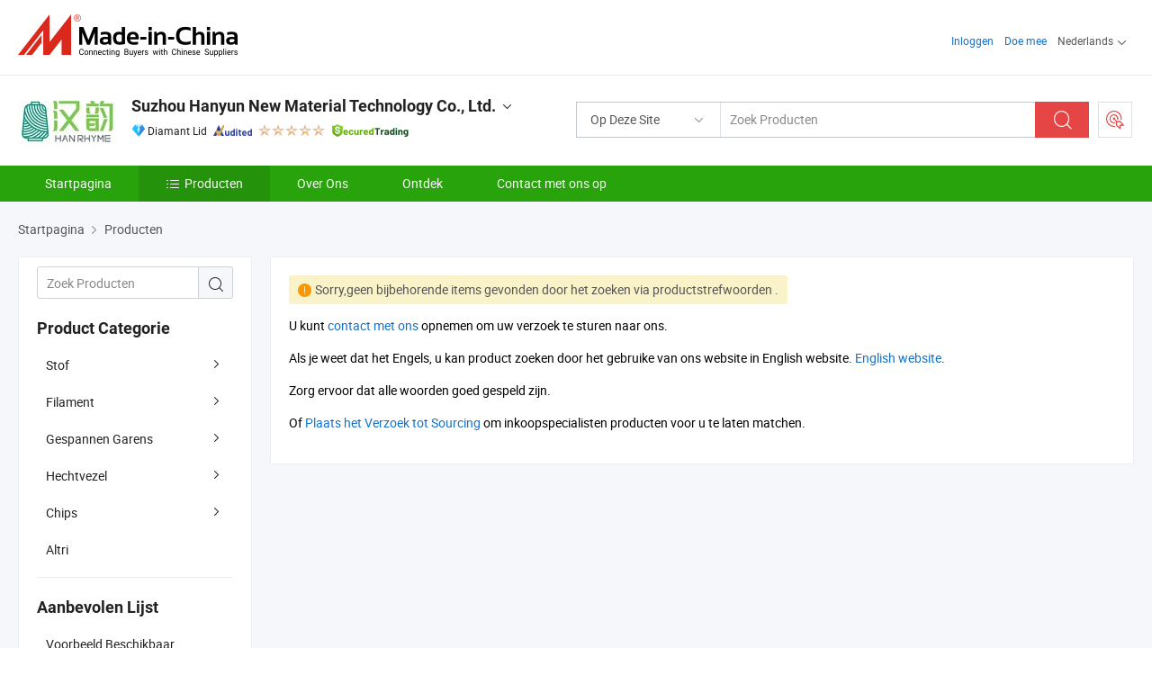

--- FILE ---
content_type: text/html;charset=UTF-8
request_url: https://nl.made-in-china.com/co_hanyunyarn/product-group/nylon-monofilament-yarn_uhinnsoiiy_1.html
body_size: 14625
content:
<!DOCTYPE html>
<html lang="nl">
<head>
            <title>Stof, Filament producten van Chinese fabrikanten - Suzhou Hanyun New Material Technology Co., Ltd. - pagina 1.</title>
        <meta content="text/html; charset=utf-8" http-equiv="Content-Type"/>
    <link rel="dns-prefetch" href="//www.micstatic.com">
    <link rel="dns-prefetch" href="//image.made-in-china.com">
    <link rel="preconnect" href="//www.micstatic.com">
    <link rel="preconnect" href="//image.made-in-china.com">
    <link rel="dns-prefetch" href="//www.made-in-china.com">
    <link rel="preconnect" href="//www.made-in-china.com">
    <link rel="dns-prefetch" href="//pylon.micstatic.com">
    <link rel="dns-prefetch" href="//expo.made-in-china.com">
    <link rel="dns-prefetch" href="//world.made-in-china.com">
    <link rel="dns-prefetch" href="//pic.made-in-china.com">
    <link rel="dns-prefetch" href="//fa.made-in-china.com">
    <meta name="viewport" content="initial-scale=1.0,user-scalable=no,maximum-scale=1,width=device-width">
    <meta name="format-detection" content="telephone=no">
            <meta name="Keywords" content="Suzhou Hanyun New Material Technology Co., Ltd., Stof, Filament, Gespannen Garens"/>
            <meta name="Description"
              content="China Stof, Filament, Gespannen Garens, aangeboden door Chinese fabrikant &amp; leverancier -Suzhou Hanyun New Material Technology Co., Ltd., page1"/>
            <meta http-equiv="X-UA-Compatible" content="IE=Edge, chrome=1"/>
    <meta name="renderer" content="webkit"/>
    <link type="text/css" rel="stylesheet" href="https://www.micstatic.com/athena/2017/css/global/global_8c4df53f.css" />
    <link rel="stylesheet" type="text/css" href="https://www.micstatic.com/athena/2017/css/pages/product/prodList_7fe51bfe.css" media="all"/>
    <link rel="stylesheet" type="text/css" href="https://www.micstatic.com/athena/2017/css/pages/product/prodList-mlan_6eb22767.css" media="all"/>
<!-- Polyfill Code Begin --><script chaset="utf-8" type="text/javascript" src="https://www.micstatic.com/polyfill/polyfill-simplify_eb12d58d.js"></script><!-- Polyfill Code End --></head>
    <body class="theme-07 J-ATF" probe-clarity="false" >
        <div style="position:absolute;top:0;left:0;width:1px;height:1px;overflow:hidden">
        </div>
        <input type="hidden" name="user_behavior_trace_id" id="user_behavior_trace_id" value="1jfcde0ad703j"/>
        <input type="hidden" value="productList">
        <input type="hidden" id="loginUserName" value="hanyunyarn"/>
        <input type="hidden" id="J-is-showroom" value="1"> 
<div class="pad-header-mark J-header-mark"></div>
<div class="m-header m-search-gray pad-header">
    <div class="grid">
        <div class="m-header-row">
            <div class="m-logo-wrap">
    <a href="//nl.made-in-china.com/" title='Gemaakt in China' class="m-logo"></a>
</div>
            <div class="m-header-menu pad-header-menu J-menu-wrap">
                <div class="pad-header-menu-top J-menu-close">
                    <i class="ob-icon icon-delete"></i>Menu
                </div>
<input type="hidden" class="J-top-userType" value="">
<div class="fl pad-header-menu-item pad-header-loginInfo J-top-loginInfo J-tab-trigger">
    <div class="pad-header-unlogin J-top-unlogin">
        <div class="m-header-menu-item">
            <a fun-login rel="nofollow" href="//login.made-in-china.com/sign-in/?switchLan=0" ads-data="t:51,c:1,a:2" class="m-header-menu-title link-blue pad-header-sign-btn J-top-signIn ">Inloggen</a>
        </div>
                <div class="m-header-menu-item">
            <a fun-join rel="nofollow" href="//login.made-in-china.com/join/?sourceType=mlan_nl" ads-data="t:51,c:1,a:1" class="m-header-menu-title link-blue pad-header-join-btn">Doe mee</a>
        </div>
    </div>
    <div class="m-header-menu-item m-header-select pad-header-logged J-top-logged" style="display:none">
        <a rel="nofollow" href="//membercenter.made-in-china.com/member/main/" class="m-header-menu-title m-header-select-title link-blue pad-hide"><span class="J-top-username "></span> <em class="num J-messageTotal"></em></a>
        <span class="m-header-menu-title m-header-select-title pc-hide pad-show pad-acount-txt"> My Account<i class="ob-icon icon-down"></i><em class="num J-messageTotal"></em></span>
        <ul class="m-header-option-list J-userFeature ">
            <li class="m-header-option m-header-option-with-num pc-hide pad-show pad-acount-link">
                <a rel="nofollow" href="//membercenter.made-in-china.com/member/main/" class="link-blue"><span class="J-top-username "></span></a>
            </li>
            <li class="m-header-option-gap pc-hide pad-show"></li>
            <li class="m-header-option m-header-option-with-num J-top-inquiry">
                <a rel="nofollow" href="//membercenter.made-in-china.com/message/index.html#inbox" ads-data="st:101" data-unRead="//membercenter.made-in-china.com/message/index.html#inbox..filterType=1"> New Message(s) <em class="num J-num">0</em></a>
            </li>
            <li class="m-header-option m-header-option-with-num J-supplier J-top-rfq" style="display:none">
                <a rel="nofollow" href="//membercenter.made-in-china.com/quotationmanage.do?xcase=receivedRfq"> Unquoted Sourcing Request(s) <em class="num J-num">0</em></a>
            </li>
            <li class="m-header-option m-header-option-with-num J-buyer J-top-rfq" style="display:none">
                <a rel="nofollow" href="//purchase.made-in-china.com/rfq/quotationCompare" ads-data="st:99" data-unRead="//purchase.made-in-china.com/rfq/quotationCompare?buyerReadFlag=0"> New Quote(s) of Sourcing Request <em class="num J-num">0</em></a>
            </li>
                            <li class="m-header-option J-supplier" style="display:none">
                    <a rel="nofollow" href="//membercenter.made-in-china.com/product.do?xcase=list"> Manage Products </a>
                </li>
                <li class="m-header-option J-supplier J-top-editor" style="display:none">
                    <a rel="nofollow" href="//editor.made-in-china.com/"> Edit My Showroom </a>
                </li>
                        <li class="m-header-option-gap"></li>
            <li class="m-header-option">
                <a fun-exit rel="nofollow" href="https://login.made-in-china.com/logon.do?xcase=doLogout" class="J-top-signOut"> Sign Out </a>
            </li>
        </ul>
    </div>
</div>
<script>
        var __IS_USER_LOGED__ =  false ;
</script>                <div class="m-header-menu-gap"></div>
<div class="m-header-menu-item m-header-select pad-header-menu-item J-tab-trigger">
    <span class="m-header-menu-title m-header-select-title">Nederlands<i class="ob-icon icon-down"></i></span>
    <ul class="m-header-option-list m-header-option-list-left">
                    <li class="m-header-option" ><a rel="nofollow" href="https://hanyunyarn.en.made-in-china.com/product-list-1.html">English</a></li>
                    <li class="m-header-option" ><a rel="nofollow" href="https://es.made-in-china.com/co_hanyunyarn/product_group_s_s_1.html">Español</a></li>
                    <li class="m-header-option" ><a rel="nofollow" href="https://pt.made-in-china.com/co_hanyunyarn/product_group_s_s_1.html">Português</a></li>
                    <li class="m-header-option" ><a rel="nofollow" href="https://fr.made-in-china.com/co_hanyunyarn/product_group_s_s_1.html">Français</a></li>
                    <li class="m-header-option" ><a rel="nofollow" href="https://ru.made-in-china.com/co_hanyunyarn/product_group_s_s_1.html">Русский язык</a></li>
                    <li class="m-header-option" ><a rel="nofollow" href="https://it.made-in-china.com/co_hanyunyarn/product_group_s_s_1.html">Italiano</a></li>
                    <li class="m-header-option" ><a rel="nofollow" href="https://de.made-in-china.com/co_hanyunyarn/product_group_s_s_1.html">Deutsch</a></li>
                    <li class="m-header-option" style="display:none"><a rel="nofollow" href="https://nl.made-in-china.com/co_hanyunyarn/product_group_s_s_1.html">Nederlands</a></li>
                    <li class="m-header-option" ><a rel="nofollow" href="https://sa.made-in-china.com/co_hanyunyarn/product_group_s_s_1.html">العربية</a></li>
                    <li class="m-header-option" ><a rel="nofollow" href="https://kr.made-in-china.com/co_hanyunyarn/product_group_s_s_1.html">한국어</a></li>
                    <li class="m-header-option" ><a rel="nofollow" href="https://jp.made-in-china.com/co_hanyunyarn/product_group_s_s_1.html">日本語</a></li>
                    <li class="m-header-option" ><a rel="nofollow" href="https://hi.made-in-china.com/co_hanyunyarn/product_group_s_s_1.html">हिन्दी</a></li>
                    <li class="m-header-option" ><a rel="nofollow" href="https://th.made-in-china.com/co_hanyunyarn/product_group_s_s_1.html">ภาษาไทย</a></li>
                    <li class="m-header-option" ><a rel="nofollow" href="https://tr.made-in-china.com/co_hanyunyarn/product_group_s_s_1.html">Türkçe</a></li>
                    <li class="m-header-option" ><a rel="nofollow" href="https://vi.made-in-china.com/co_hanyunyarn/product_group_s_s_1.html">Tiếng Việt</a></li>
                    <li class="m-header-option" ><a rel="nofollow" href="https://id.made-in-china.com/co_hanyunyarn/product_group_s_s_1.html">Bahasa Indonesia</a></li>
            </ul>
</div>
            </div>
            <div class="pad-menu-entry pad-show J-menu-entry">
                <i class="micon">&#xe06b;</i> Menu
            </div>
            <span class="pad-menu-verticalLine"></span>
            <div class="pad-search-entry J-search-entry">
                <i class="micon">&#xe040;</i>
            </div>
        </div>
        <div class="m-header-row layout-2-wings m-search-rfq pad-search-bar">
            <div class="layout-body-wrap pad-search-wrap J-pad-search-bar">
                <div class="layout-body pad-search-body layout-body-mlan">
<div class="m-search-bar layout-2-wings m-search-bar-long-option" id="J-search-new-flag">
    <form faw-form fun-search-form name="searchForm" method="get"
                                    action="/productSearch"
                                    >
        <div class="m-search-input-wrap layout-body-wrap">
            <div class="layout-body J-inputWrap">
                <input faw-form-trace type="text" value="" class="m-search-input J-m-search-input"
                                                                                                        placeholder="Zoek Producten" name="keyword"
                                                                           autocomplete="off" x-webkit-speech="x-webkit-speech" />
                            <input type="hidden" name="inputkeyword" value="" />
            <input type="hidden" name="type" value="Product" />
            <input type="hidden" name="currentPage" value="1" />
            </div>
        </div>
        <div class="layout-wing-left">
            <div class="m-search-select J-searchType">
                <select faw-form-trace name="searchType" style="display:none;">
                                            <option value="3"  placeholder="Zoek Producten"
                            data-width="160"
                            data-action="/co_hanyunyarn/product/keywordSearch">Op Deze Site</option>
                        <option value="0"  placeholder="Zoek Producten"
                                data-width="192"
                                data-action="/productSearch">Op Made-in-China.com </option>
                                    </select>
                <div class="m-search-select-title">
                                                                        <span>Op Made-in-China.com</span>
                         <i class="ob-icon icon-down"></i>
                                    </div>
                <dl class="m-search-option-list"></dl>
            </div>
        </div>
        <div class="layout-wing-right">
            <div class="m-search-btn-wrap">
                <button type="submit" class="m-search-btn J-m-search-btn"><i class="ob-icon icon-search"></i></button>
            </div>
        </div>
    </form>
    <div style="display: none" class="J-thisSite-params">
        <input type="hidden" name="subaction" value="hunt">
        <input type="hidden" name="style" value="b">
        <input type="hidden" name="mode" value="and">
        <input type="hidden" name="code" value="0">
        <input type="hidden" name="comProvince" value="nolimit">
        <input type="hidden" name="order" value="0">
        <input type="hidden" name="isOpenCorrection" value="1">
        <input type="hidden" name="org" value="top">
    </div>
    <div style="display: none" class="J-mic-params">
        <input type="hidden" name="inputkeyword" value=""/>
        <input type="hidden" name="type" value="Product"/>
        <input type="hidden" name="currentPage" value="1"/>
    </div>
    <input type="hidden" class="J-is-supplier-self" value="0" />
    <input type="hidden" class="J-is-offer" value="0" />
            <input type="hidden" id="viewType" name="viewType" value="1"/>
        <input type="hidden" id="J-searchType-mlan" name="J-searchType-mlan" value="adv"/>
</div>
                    <div class="pad-search-close J-search-close">
                        <i class="micon">&#xe00c;</i>
                    </div>
                </div>
            </div>
            <div class="layout-wing-right">
    <div class="rfq-post-dropmenu">
        <a fun-rfq href="//purchase.made-in-china.com/trade-service/quotation-request.html?lan=nl" rel="nofollow" class="m-rfq m-rfq-mlan">
            <span><i class="ob-icon icon-purchase"></i>Post Sourcing-aanvraag</span>
        </a>
        <div class="rfq-post-tip">
            <div class="rfq-post-tipcont">
                <h3>Eenvoudige Sourcing</h3>
                <p class="rfq-sub-title">Handiger, Efficiënter</p>
                <ul class="rfq-info-list">
                    <li><i class="micon">&#xe05a;</i>Eén aanvraag, meerdere offertes</li>
                    <li><i class="micon">&#xe05a;</i>Geverifieerde leveranciers matching</li>
                    <li><i class="micon">&#xe05a;</i>Prijsvergelijking en voorbeeldaanvraag</li>
                </ul>
                <div>
                    <a href="//purchase.made-in-china.com/trade-service/quotation-request.html?lan=nl" class="btn btn-main">Plaats uw aanvraag NU</a>
                </div>
            </div>
            <span class="arrow arrow-top">
                <span class="arrow arrow-in"></span>
            </span>
        </div>
    </div>
</div>
        </div>
    </div>
</div> 
<div class="sr-comInfo">
	        <div class="sr-layout-wrap">
			                <div class="sr-comInfo-logo">
					<a href="https://nl.made-in-china.com/co_hanyunyarn/" title="Suzhou Hanyun New Material Technology Co., Ltd.">
						<img src="//www.micstatic.com/athena/img/transparent.png" data-original="//image.made-in-china.com/206f0j00sEfUakTyRRuC/Suzhou-Hanyun-New-Material-Technology-Co-Ltd-.webp" alt="Suzhou Hanyun New Material Technology Co., Ltd.">
					</a>
                </div>
            <div class="sr-comInfo-r">
                <div class="sr-comInfo-title J-title-comName">
                    <div class="title-txt">
						                            <a href="https://nl.made-in-china.com/co_hanyunyarn/" >Suzhou Hanyun New Material Technology Co., Ltd.</a>
                                                                        <i class="ob-icon icon-down"></i>
                    </div>
					 <div class="sr-comInfo-details J-comInfo-details">
                        <div class="details-cnt">
                            <div class="cf">
                                    <div class="detail-col col-1">
                                        <div class="detail-address">
                                            <i class="ob-icon icon-coordinate"></i>
                                            Jiangsu, China
                                        </div>
										                                            <div class="detail-address-map showLocation">
                                                <div class="showLocation-content" style="display:block;">
                                                    <div class="showLocation-map"></div>
                                                    <div class="showLocation-arrow showLocation-arrow-top"></div>
                                                    <div class="showLocation-mark animate-start showLocation-Jiangsu"></div>
                                                </div>
                                            </div>
										                                    </div>
                                    <div class="detail-col col-2">
                                        <div class="detail-infos">
                                                                                                                                                                                                                                                                                                                                                                                            <div class="info-item">
                                                        <div class="info-label">
                                                            Hoofd Producten:
                                                        </div>
                                                        <div class="info-fields">
                                                                                                                                                                                                                                                                                                                                                                                                                                                                                                                                                                                                                                                                                                                                            <span>Garen</span>
                                                                                                                                                                                                                                                                                                                                                                                                ,
                                                                                                                                                                                                                                                                                                                                                                                                        <span>Gerecycled Garen</span>
                                                                                                                                                                                                                                                                                                                                                                                                ,
                                                                                                                                                                                                                                                                                                                                                                                                        <span>Polyester Garen</span>
                                                                                                                                                                                                                                                                                                                                                                                                ,
                                                                                                                                                                                                                                                                                                                                                                                                        <span>Nylon Garen</span>
                                                                                                                                                                                                                                                                                                                                                                                                ,
                                                                                                                                                                                                                                                                                                                                                                                                        <span>Poly Garen</span>
                                                                                                                                                                                                                                                                                                                                                                                                ,
                                                                                                                                                                                                                                                                                                                                                                                                        <span>Chemisch Garen</span>
                                                                                                                                                                                                                                                                                                                                                                                                ,
                                                                                                                                                                                                                                                                                                                                                                                                        <span>Katoen Garen</span>
                                                                                                                                                                                                                                                                                                            <form id="searchProdsByKeyword" name="searchInKeywordList" method="get" action="/co_hanyunyarn/product/keywordSearch">
    <input type="hidden" id="keyWord4Search" name="searchKeyword" value="" />
    <input type="hidden" id="viewType" name="viewType" value="0" /> 
</form>
                                                                                                                                                                                                                                                        </div>
                                                    </div>
                                                                                                                                                                                                            <div class="info-item">
                                                        <div class="info-label">
                                                            Adres:
                                                        </div>
                                                        <div class="info-fields">
                                                                                                                                                                                                                                                                                                                                    No. 1188 West Second Ring Road, Shengze Town, Wujiangdistrict, Suzhou, Jiangsu, China
                                                                                                                                                                                                                                                        </div>
                                                    </div>
                                                                                                                                                                                                            <div class="info-item">
                                                        <div class="info-label">
                                                            Belangrijkste Markten:
                                                        </div>
                                                        <div class="info-fields">
                                                                                                                                                                                                                                                                                                                                    Noord Amerika, Sud America, Oost-Europa, Zuid-Oost Azië, Africa, Oceanië, Midden-Oosten, Oost Azië, West-Europa
                                                                                                                                                                                                                                                        </div>
                                                    </div>
                                                                                                                                                                                                            <div class="info-item">
                                                        <div class="info-label">
                                                            Internationale Handelsvoorwaarden (Incoterms):
                                                        </div>
                                                        <div class="info-fields">
                                                                                                                                                                                                                                                                                                                                    FOB, EXW, CFR, CIF, DAT, FAS, DDP, DAP, CIP, CPT, Altri, FCA
                                                                                                                                                                                                                                                        </div>
                                                    </div>
                                                                                                                                                                                                            <div class="info-item">
                                                        <div class="info-label">
                                                            Betalingsvoorwaarden:
                                                        </div>
                                                        <div class="info-fields">
                                                                                                                                                                                                                                                                                                                                    LC, T/T, D/P, PayPal, Western Union, Betaling van een klein bedrag, Money Gram
                                                                                                                                                                                                                                                        </div>
                                                    </div>
                                                                                                                                                                                                            <div class="info-item">
                                                        <div class="info-label">
                                                            Gemiddelde Doorlooptijd:
                                                        </div>
                                                        <div class="info-fields">
                                                                                                                                                                                                                                                                                                                                    Doorlooptijd Hoogseizoen: Een Maand, Doorlooptijd Buiten Het Seizoen, Binnen 15 Werkdagen
                                                                                                                                                                                                                                                        </div>
                                                    </div>
                                                                                                                                    </div>
                                    </div>
																		                                        <div class="detail-col col-1">
                                            <div class="detail-infos">
																									<div class="info-item">
																													<i class="ob-icon icon-yes2"></i>OEM/ODM-service:
														                                                    </div>
																									<div class="info-item">
																													<i class="ob-icon icon-yes2"></i>Voorbeeld Beschikbaar
														                                                    </div>
																									<div class="info-item">
																													<i class="ob-icon icon-yes2"></i>Russisch Spreker
														                                                    </div>
																									<div class="info-item">
																																																											  <a href="https://www.made-in-china.com/BookFactoryTour/RqvxhIQzIGlY" target="_blank" rel="nofollow"><i class="ob-icon icon-shop"></i>Bezoek Mijn Fabriek</a>
															                                                                                                            </div>
																									<div class="info-item">
														                                                            <i class="ob-icon" style="width:16px; height: 16px; background:url('https://www.micstatic.com/common/img/logo/icon-deal.png?_v=1768815316429') no-repeat;background-size: contain; top: 2px;"></i> Secured Trading Service
                                                                                                            </div>
												                                                                                                    <div class="review-scores review-scores-new">
                                                        <div class="score-item score-item-rating"><div class="rating-score-title">Beoordeling: </div><span><a target="_self" href="https://nl.made-in-china.com/co_hanyunyarn//company-review/">5.0/5</a></span></div>
                                                    </div>
                                                                                                <div class="average-response-time J-response-time" style="display: none" data-tradeGmvEtcShowFlag="true">
                                                    <span class="response-time-title">Gemiddelde responstijd:</span><div class="response-time-data J-response-time-data"></div>
                                                </div>
                                                                                            </div>
                                        </div>
									                                </div>
																											<p class="detail-intro">China Garen, Gerecycled Garen, Polyester Garen, Nylon Garen, Poly Garen, Chemisch Garen, Katoen Garen fabrikant / leverancier, het bieden van kwaliteit Voor Aramid 1.5D 38mm 51mm 76mm Stapel &amp; Korte Snede voor Vuurbestendig, Fabrieks Premium Jacquard Zijde Stof - 114cm Breedte, Luxe Stof voor Kimono &amp; Qipao Jurken, 840d 1000d 1500d Ppta 1414 Para Aramide Hoge Sterkte Filamentgaren voor Optische Kabel en ga zo maar door.</p>
																	                            </div>
                            <div class="details-footer">
                                <a target="_blank" href="https://www.made-in-china.com/sendInquiry/shrom_RqvxhIQzIGlY_RqvxhIQzIGlY.html?plant=nl&from=shrom&type=cs&style=2&page=p_list" class="option-item" rel="nofollow">
                                    Verstuur aanvraag </a>
                                <b class="tm3_chat_status" lan="nl" tmlan="nl" dataId="RqvxhIQzIGlY_RqvxhIQzIGlY_3" inquiry="https://www.made-in-china.com/sendInquiry/shrom_RqvxhIQzIGlY_RqvxhIQzIGlY.html?plant=nl&from=shrom&type=cs&style=2&page=p_list" processor="chat" cid="RqvxhIQzIGlY" style="display:none"></b>
                            </div>
                        </div>
                </div>
				<div class="sr-comInfo-sign">
					                        <div class="sign-item" id="member-since">
                                                                                                <i class="item-icon icon-diamond"></i> <span class="sign-item-text">Diamant Lid</span>
                                                                                        <div class="J-member-since-tooltip" style="display: none">
                                                                    <i class="item-icon icon-diamond"></i>Diamant Lid <span class="txt-year">Sinds 2022</span>
                                                                                                    <div>Leveranciers met geverifieerde zakelijke licenties</div>
                            </div>
                        </div>
					                        <div class="sign-item as-logo-new J-tooltip-ele" data-title="Gecontroleerd door een onafhankelijk extern inspectiebureau" data-placement="top">
                            <img src="https://www.micstatic.com/common/img/icon-new/as_32.png?_v=1768815316429" alt="Gecontroleerde Leverancier">
                                                            <span class="sign-item-text txt-as">Gecontroleerde Leverancier</span>
                                                    </div>
					                                            <span class="sign-item icon-star J-tooltip-ele" data-title="Leverancierscapaciteitsindex: van de 5 sterren" data-placement="top">
                                                                                                <img src="https://www.micstatic.com/common/img/icon-new/star-light.png?_v=1768815316429" alt="">
                                                                    <img src="https://www.micstatic.com/common/img/icon-new/star-light.png?_v=1768815316429" alt="">
                                                                    <img src="https://www.micstatic.com/common/img/icon-new/star-light.png?_v=1768815316429" alt="">
                                                                    <img src="https://www.micstatic.com/common/img/icon-new/star-light.png?_v=1768815316429" alt="">
                                                                    <img src="https://www.micstatic.com/common/img/icon-new/star-light.png?_v=1768815316429" alt="">
                                                                                    </span>
                                                                <div class="sign-item J-tooltip-ele" data-title="Profiteer van handelsbescherming van Made-in-China.com">
                            <img src="https://www.micstatic.com/common/img/icon-new/trade-long.png?_v=1768815316429" alt="Secured Trading Service" />
                        </div>
                                    </div>
            </div>
        </div>
	</div> <div class="sr-nav-wrap">
	<div class="sr-nav J-nav-fix">
        <div class="sr-layout-wrap" faw-module="Navigation_Bar" faw-exposure>
            <ul class="sr-nav-main">
    			    				    					<li class="sr-nav-item ">
                            <a href="https://nl.made-in-china.com/co_hanyunyarn/" class="sr-nav-title " ads-data="">
																Startpagina </a>
                        </li>
    				    			    				    					<li class="sr-nav-item selected ">
                            <a href="https://nl.made-in-china.com/co_hanyunyarn/product_group_s_s_1.html" class="sr-nav-title" ads-data="">
                                <i class="ob-icon icon-category"></i>Producten </a>
                            <div class="sr-nav-sub cf">
    																										<div class="sr-nav-sub-li">
											<a href="https://nl.made-in-china.com/co_hanyunyarn/product-group/fabric_uhngiegygg_1.html" class="sr-nav-sub-title "
												 style="display: " ads-data="">
																								Stof
																									<i class="ob-icon icon-right"></i>
											</a>
																							<div class="sr-nav-ssub-list">
																											<a href="https://nl.made-in-china.com/co_hanyunyarn/product-group/silk-jacquard-fabric_uhnneeuhyg_1.html"
															 class="sr-nav-sub-title sr-nav-ssub-title">Zijde Jacquard Stof</a>
																																							</div>
										</div>
    																										<div class="sr-nav-sub-li">
											<a href="https://nl.made-in-china.com/co_hanyunyarn/product-group/filament_uhnhhshieu_1.html" class="sr-nav-sub-title "
												 style="display: " ads-data="">
																								Filament
																									<i class="ob-icon icon-right"></i>
											</a>
																							<div class="sr-nav-ssub-list">
																											<a href="https://nl.made-in-china.com/co_hanyunyarn/product-group/aramid-filament_uhnnehrryg_1.html"
															 class="sr-nav-sub-title sr-nav-ssub-title">Aramide Filament</a>
																																									<a href="https://nl.made-in-china.com/co_hanyunyarn/product-group/polyester-filament_uhniignnug_1.html"
															 class="sr-nav-sub-title sr-nav-ssub-title">Polyesterfilament</a>
																																									<a href="https://nl.made-in-china.com/co_hanyunyarn/product-group/nylon-filament_uhniniyegg_1.html"
															 class="sr-nav-sub-title sr-nav-ssub-title">Nylon filament</a>
																																									<a href="https://nl.made-in-china.com/co_hanyunyarn/product-group/viscose-filament_uhninenygg_1.html"
															 class="sr-nav-sub-title sr-nav-ssub-title">Viskose filament</a>
																																									<a href="https://nl.made-in-china.com/co_hanyunyarn/product-group/acrylic-filament_uhninenyeg_1.html"
															 class="sr-nav-sub-title sr-nav-ssub-title">Acrylvezel</a>
																																									<a href="https://nl.made-in-china.com/co_hanyunyarn/product-group/pp-filament_uhnynieryg_1.html"
															 class="sr-nav-sub-title sr-nav-ssub-title">PP Filament</a>
																																									<a href="https://nl.made-in-china.com/co_hanyunyarn/product-group/spandex-yarn_uhninenyog_1.html"
															 class="sr-nav-sub-title sr-nav-ssub-title">Spandexgaren</a>
																																									<a href="https://nl.made-in-china.com/co_hanyunyarn/product-group/differential-yarn_uhnynehnsg_1.html"
															 class="sr-nav-sub-title sr-nav-ssub-title">Differenti&euml;le Garens</a>
																																									<a href="https://nl.made-in-china.com/co_hanyunyarn/product-group/functional-filament_uhnynehirg_1.html"
															 class="sr-nav-sub-title sr-nav-ssub-title">Functioneel Filament</a>
																																									<a href="https://nl.made-in-china.com/co_hanyunyarn/product-group/others-filament_uhniignnig_1.html"
															 class="sr-nav-sub-title sr-nav-ssub-title">Andere Filament</a>
																																							</div>
										</div>
    																										<div class="sr-nav-sub-li">
											<a href="https://nl.made-in-china.com/co_hanyunyarn/product-group/spun-yarn_uhniyrhhuu_1.html" class="sr-nav-sub-title "
												 style="display: " ads-data="">
																								Gespannen Garens
																									<i class="ob-icon icon-right"></i>
											</a>
																							<div class="sr-nav-ssub-list">
																											<a href="https://nl.made-in-china.com/co_hanyunyarn/product-group/polyester-spun-yarn_uhninenugg_1.html"
															 class="sr-nav-sub-title sr-nav-ssub-title">Polyester gesponnen garen</a>
																																									<a href="https://nl.made-in-china.com/co_hanyunyarn/product-group/nylon-spun-yarn_uhniignieg_1.html"
															 class="sr-nav-sub-title sr-nav-ssub-title">Nylon gesponnen garen</a>
																																									<a href="https://nl.made-in-china.com/co_hanyunyarn/product-group/viscose-yarn_uhniiogiug_1.html"
															 class="sr-nav-sub-title sr-nav-ssub-title">Viskosegaren</a>
																																									<a href="https://nl.made-in-china.com/co_hanyunyarn/product-group/cotton-yarn_uhnyiunohg_1.html"
															 class="sr-nav-sub-title sr-nav-ssub-title">Katoenen garen</a>
																																									<a href="https://nl.made-in-china.com/co_hanyunyarn/product-group/acrylic-yarn_uhninenuog_1.html"
															 class="sr-nav-sub-title sr-nav-ssub-title">Acrylgaren</a>
																																									<a href="https://nl.made-in-china.com/co_hanyunyarn/product-group/linen-yarn_uhnynehing_1.html"
															 class="sr-nav-sub-title sr-nav-ssub-title">Linnen Garens</a>
																																									<a href="https://nl.made-in-china.com/co_hanyunyarn/product-group/wool-yarn_uhnygurhsg_1.html"
															 class="sr-nav-sub-title sr-nav-ssub-title">Wolgaren</a>
																																									<a href="https://nl.made-in-china.com/co_hanyunyarn/product-group/blended-yarn_uhnygghsng_1.html"
															 class="sr-nav-sub-title sr-nav-ssub-title">Gemengd garen</a>
																																									<a href="https://nl.made-in-china.com/co_hanyunyarn/product-group/fancy-yarn_uhnynehihg_1.html"
															 class="sr-nav-sub-title sr-nav-ssub-title">Fijne Garens</a>
																																									<a href="https://nl.made-in-china.com/co_hanyunyarn/product-group/others-spun-yarn_uhninenueg_1.html"
															 class="sr-nav-sub-title sr-nav-ssub-title">Anderen gesponnen garen</a>
																																							</div>
										</div>
    																										<div class="sr-nav-sub-li">
											<a href="https://nl.made-in-china.com/co_hanyunyarn/product-group/staple-fiber_uhioiesgrg_1.html" class="sr-nav-sub-title "
												 style="display: " ads-data="">
																								Hechtvezel
																									<i class="ob-icon icon-right"></i>
											</a>
																							<div class="sr-nav-ssub-list">
																											<a href="https://nl.made-in-china.com/co_hanyunyarn/product-group/polyester-staple-fiber_uhninenyug_1.html"
															 class="sr-nav-sub-title sr-nav-ssub-title">Polyestervezel</a>
																																									<a href="https://nl.made-in-china.com/co_hanyunyarn/product-group/viscose-staple-fiber_uhniiogiig_1.html"
															 class="sr-nav-sub-title sr-nav-ssub-title">Viskose Stapelvezel</a>
																																									<a href="https://nl.made-in-china.com/co_hanyunyarn/product-group/acrylic-staple-fiber_uhniniyeig_1.html"
															 class="sr-nav-sub-title sr-nav-ssub-title">Acrylvezel</a>
																																									<a href="https://nl.made-in-china.com/co_hanyunyarn/product-group/pp-staple-fiber_uhiongsisg_1.html"
															 class="sr-nav-sub-title sr-nav-ssub-title">PP-stapelvezel</a>
																																									<a href="https://nl.made-in-china.com/co_hanyunyarn/product-group/others-staple-fiber_uhiongsiyg_1.html"
															 class="sr-nav-sub-title sr-nav-ssub-title">Andere PP-garens</a>
																																							</div>
										</div>
    																										<div class="sr-nav-sub-li">
											<a href="https://nl.made-in-china.com/co_hanyunyarn/product-group/chips_uhnuyiyieg_1.html" class="sr-nav-sub-title "
												 style="display: " ads-data="">
																								Chips
																									<i class="ob-icon icon-right"></i>
											</a>
																							<div class="sr-nav-ssub-list">
																											<a href="https://nl.made-in-china.com/co_hanyunyarn/product-group/nylon-chips_uhnigugiug_1.html"
															 class="sr-nav-sub-title sr-nav-ssub-title">Nylonkorrels</a>
																																									<a href="https://nl.made-in-china.com/co_hanyunyarn/product-group/polyester-chips_uhniiogieg_1.html"
															 class="sr-nav-sub-title sr-nav-ssub-title">Polyesterkorrels</a>
																																									<a href="https://nl.made-in-china.com/co_hanyunyarn/product-group/others-chips_uhniiogiog_1.html"
															 class="sr-nav-sub-title sr-nav-ssub-title">Andere Chips</a>
																																							</div>
										</div>
    																										<div class="sr-nav-sub-li">
											<a href="https://nl.made-in-china.com/co_hanyunyarn/product-group/others_s_1.html" class="sr-nav-sub-title "
												 style="display: " ads-data="">
																								Altri
											</a>
										</div>
    							                            </div>
                        </li>
    				    			    				    					<li class="sr-nav-item ">
                            <a href="https://nl.made-in-china.com/co_hanyunyarn/company_info.html" class="sr-nav-title " ads-data="">
																Over Ons </a>
                        </li>
    				    			    				    					<li class="sr-nav-item ">
                            <a href="https://nl.made-in-china.com/co_hanyunyarn/Discover.html" class="sr-nav-title sr-nav-discover" ads-data="">
																	<span class="sr-nav-liveFlag" style="display: none;">Live</span>
																Ontdek </a>
                        </li>
    				    			    				    					<li class="sr-nav-item ">
                            <a href="https://nl.made-in-china.com/co_hanyunyarn/contact_info.html" class="sr-nav-title " ads-data="">
																Contact met ons op </a>
                        </li>
    				    			            </ul>
        </div>
	</div>
 </div>
		        <div class="sr-container J-layout ">
    <div class="sr-layout-wrap sr-layout-resp">
        <div class="sr-crumb" itemscope itemtype="https://schema.org/BreadcrumbList">
	<span itemprop="itemListElement" itemscope itemtype="https://schema.org/ListItem">
        <a itemprop="item" href="https://nl.made-in-china.com/co_hanyunyarn/">
            <span itemprop="name">Startpagina</span>
        </a>
        <meta itemprop="position" content="1">
    </span>
    		<i class="ob-icon icon-right"></i>
	    <span itemprop="itemListElement" itemscope itemtype="https://schema.org/ListItem">
	        <a itemprop="item" href="https://nl.made-in-china.com/co_hanyunyarn/product_group_s_s_1.html">
	            <span itemprop="name">
											Producten	</span>
	        </a>
	        <meta itemprop="position" content="2">
	    </span>
    </div>
        <div class="sr-layout-nav prodlist-page-nav J-prodlist-page-nav">
    <div class="J-prod-menu-bg prod-menu-bg"></div>
    <div class="sr-layout-block prod-menu">
                    <div class="sr-layout-subblock sr-side-searchBar">
                    <form id="searchInKeywordList" class="sr-side-searchBar-wrap obelisk-form" name="searchInKeywordList" method="get" action="https://nl.made-in-china.com/co_hanyunyarn/product/keywordSearch">
    <input class="input-text sr-side-searchBar-input" type="text" name="searchKeyword" id="keyWord" placeholder="Zoek Producten" value=""/>
            <input type="hidden" id="viewType" name="viewType" value="1"/>
        <button class="sr-side-searchBar-button" id="SearchForm" type="submit" >
        <i class="ob-icon icon-search"></i>
    </button>
        </form>
</div>
        	    <div class="sr-layout-subblock sr-side-proGroup" faw-module="Prod_group_filter" faw-exposure>
		    	            <div class="sr-txt-title">
                <h2 class="sr-txt-h2">Product Categorie</h2>
            </div>
			                <ul class="sr-side-proGroup-list">
    				    					                            <li class="sr-side-proGroup-rightSpace ">
                                <a ref="nofollow" href="https://nl.made-in-china.com/co_hanyunyarn/product-group/fabric_uhngiegygg_1.html" title="Stof" ads-data="">Stof<i class="ob-icon icon-right J-showSubList"></i></a>
                                <ol class="sr-side-proGroup-sublist">
    								        		                      <li >
                                          <a ref="nofollow" href="https://nl.made-in-china.com/co_hanyunyarn/product-group/silk-jacquard-fabric_uhnneeuhyg_1.html" title="Zijde Jacquard Stof" ads-data="">Zijde Jacquard Stof</a>
                                      </li>
        		                                                    </ol>
                            </li>
    					    				    					                            <li class="sr-side-proGroup-rightSpace ">
                                <a ref="nofollow" href="https://nl.made-in-china.com/co_hanyunyarn/product-group/filament_uhnhhshieu_1.html" title="Filament" ads-data="">Filament<i class="ob-icon icon-right J-showSubList"></i></a>
                                <ol class="sr-side-proGroup-sublist">
    								        		                      <li >
                                          <a ref="nofollow" href="https://nl.made-in-china.com/co_hanyunyarn/product-group/aramid-filament_uhnnehrryg_1.html" title="Aramide Filament" ads-data="">Aramide Filament</a>
                                      </li>
        		                            		                      <li >
                                          <a ref="nofollow" href="https://nl.made-in-china.com/co_hanyunyarn/product-group/polyester-filament_uhniignnug_1.html" title="Polyesterfilament" ads-data="">Polyesterfilament</a>
                                      </li>
        		                            		                      <li >
                                          <a ref="nofollow" href="https://nl.made-in-china.com/co_hanyunyarn/product-group/nylon-filament_uhniniyegg_1.html" title="Nylon filament" ads-data="">Nylon filament</a>
                                      </li>
        		                            		                      <li >
                                          <a ref="nofollow" href="https://nl.made-in-china.com/co_hanyunyarn/product-group/viscose-filament_uhninenygg_1.html" title="Viskose filament" ads-data="">Viskose filament</a>
                                      </li>
        		                            		                      <li >
                                          <a ref="nofollow" href="https://nl.made-in-china.com/co_hanyunyarn/product-group/acrylic-filament_uhninenyeg_1.html" title="Acrylvezel" ads-data="">Acrylvezel</a>
                                      </li>
        		                            		                      <li >
                                          <a ref="nofollow" href="https://nl.made-in-china.com/co_hanyunyarn/product-group/pp-filament_uhnynieryg_1.html" title="PP Filament" ads-data="">PP Filament</a>
                                      </li>
        		                            		                      <li >
                                          <a ref="nofollow" href="https://nl.made-in-china.com/co_hanyunyarn/product-group/spandex-yarn_uhninenyog_1.html" title="Spandexgaren" ads-data="">Spandexgaren</a>
                                      </li>
        		                            		                      <li >
                                          <a ref="nofollow" href="https://nl.made-in-china.com/co_hanyunyarn/product-group/differential-yarn_uhnynehnsg_1.html" title="Differenti&euml;le Garens" ads-data="">Differenti&euml;le Garens</a>
                                      </li>
        		                            		                      <li >
                                          <a ref="nofollow" href="https://nl.made-in-china.com/co_hanyunyarn/product-group/functional-filament_uhnynehirg_1.html" title="Functioneel Filament" ads-data="">Functioneel Filament</a>
                                      </li>
        		                            		                      <li >
                                          <a ref="nofollow" href="https://nl.made-in-china.com/co_hanyunyarn/product-group/others-filament_uhniignnig_1.html" title="Andere Filament" ads-data="">Andere Filament</a>
                                      </li>
        		                                                    </ol>
                            </li>
    					    				    					                            <li class="sr-side-proGroup-rightSpace ">
                                <a ref="nofollow" href="https://nl.made-in-china.com/co_hanyunyarn/product-group/spun-yarn_uhniyrhhuu_1.html" title="Gespannen Garens" ads-data="">Gespannen Garens<i class="ob-icon icon-right J-showSubList"></i></a>
                                <ol class="sr-side-proGroup-sublist">
    								        		                      <li >
                                          <a ref="nofollow" href="https://nl.made-in-china.com/co_hanyunyarn/product-group/polyester-spun-yarn_uhninenugg_1.html" title="Polyester gesponnen garen" ads-data="">Polyester gesponnen garen</a>
                                      </li>
        		                            		                      <li >
                                          <a ref="nofollow" href="https://nl.made-in-china.com/co_hanyunyarn/product-group/nylon-spun-yarn_uhniignieg_1.html" title="Nylon gesponnen garen" ads-data="">Nylon gesponnen garen</a>
                                      </li>
        		                            		                      <li >
                                          <a ref="nofollow" href="https://nl.made-in-china.com/co_hanyunyarn/product-group/viscose-yarn_uhniiogiug_1.html" title="Viskosegaren" ads-data="">Viskosegaren</a>
                                      </li>
        		                            		                      <li >
                                          <a ref="nofollow" href="https://nl.made-in-china.com/co_hanyunyarn/product-group/cotton-yarn_uhnyiunohg_1.html" title="Katoenen garen" ads-data="">Katoenen garen</a>
                                      </li>
        		                            		                      <li >
                                          <a ref="nofollow" href="https://nl.made-in-china.com/co_hanyunyarn/product-group/acrylic-yarn_uhninenuog_1.html" title="Acrylgaren" ads-data="">Acrylgaren</a>
                                      </li>
        		                            		                      <li >
                                          <a ref="nofollow" href="https://nl.made-in-china.com/co_hanyunyarn/product-group/linen-yarn_uhnynehing_1.html" title="Linnen Garens" ads-data="">Linnen Garens</a>
                                      </li>
        		                            		                      <li >
                                          <a ref="nofollow" href="https://nl.made-in-china.com/co_hanyunyarn/product-group/wool-yarn_uhnygurhsg_1.html" title="Wolgaren" ads-data="">Wolgaren</a>
                                      </li>
        		                            		                      <li >
                                          <a ref="nofollow" href="https://nl.made-in-china.com/co_hanyunyarn/product-group/blended-yarn_uhnygghsng_1.html" title="Gemengd garen" ads-data="">Gemengd garen</a>
                                      </li>
        		                            		                      <li >
                                          <a ref="nofollow" href="https://nl.made-in-china.com/co_hanyunyarn/product-group/fancy-yarn_uhnynehihg_1.html" title="Fijne Garens" ads-data="">Fijne Garens</a>
                                      </li>
        		                            		                      <li >
                                          <a ref="nofollow" href="https://nl.made-in-china.com/co_hanyunyarn/product-group/others-spun-yarn_uhninenueg_1.html" title="Anderen gesponnen garen" ads-data="">Anderen gesponnen garen</a>
                                      </li>
        		                                                    </ol>
                            </li>
    					    				    					                            <li class="sr-side-proGroup-rightSpace ">
                                <a ref="nofollow" href="https://nl.made-in-china.com/co_hanyunyarn/product-group/staple-fiber_uhioiesgrg_1.html" title="Hechtvezel" ads-data="">Hechtvezel<i class="ob-icon icon-right J-showSubList"></i></a>
                                <ol class="sr-side-proGroup-sublist">
    								        		                      <li >
                                          <a ref="nofollow" href="https://nl.made-in-china.com/co_hanyunyarn/product-group/polyester-staple-fiber_uhninenyug_1.html" title="Polyestervezel" ads-data="">Polyestervezel</a>
                                      </li>
        		                            		                      <li >
                                          <a ref="nofollow" href="https://nl.made-in-china.com/co_hanyunyarn/product-group/viscose-staple-fiber_uhniiogiig_1.html" title="Viskose Stapelvezel" ads-data="">Viskose Stapelvezel</a>
                                      </li>
        		                            		                      <li >
                                          <a ref="nofollow" href="https://nl.made-in-china.com/co_hanyunyarn/product-group/acrylic-staple-fiber_uhniniyeig_1.html" title="Acrylvezel" ads-data="">Acrylvezel</a>
                                      </li>
        		                            		                      <li >
                                          <a ref="nofollow" href="https://nl.made-in-china.com/co_hanyunyarn/product-group/pp-staple-fiber_uhiongsisg_1.html" title="PP-stapelvezel" ads-data="">PP-stapelvezel</a>
                                      </li>
        		                            		                      <li >
                                          <a ref="nofollow" href="https://nl.made-in-china.com/co_hanyunyarn/product-group/others-staple-fiber_uhiongsiyg_1.html" title="Andere PP-garens" ads-data="">Andere PP-garens</a>
                                      </li>
        		                                                    </ol>
                            </li>
    					    				    					                            <li class="sr-side-proGroup-rightSpace ">
                                <a ref="nofollow" href="https://nl.made-in-china.com/co_hanyunyarn/product-group/chips_uhnuyiyieg_1.html" title="Chips" ads-data="">Chips<i class="ob-icon icon-right J-showSubList"></i></a>
                                <ol class="sr-side-proGroup-sublist">
    								        		                      <li >
                                          <a ref="nofollow" href="https://nl.made-in-china.com/co_hanyunyarn/product-group/nylon-chips_uhnigugiug_1.html" title="Nylonkorrels" ads-data="">Nylonkorrels</a>
                                      </li>
        		                            		                      <li >
                                          <a ref="nofollow" href="https://nl.made-in-china.com/co_hanyunyarn/product-group/polyester-chips_uhniiogieg_1.html" title="Polyesterkorrels" ads-data="">Polyesterkorrels</a>
                                      </li>
        		                            		                      <li >
                                          <a ref="nofollow" href="https://nl.made-in-china.com/co_hanyunyarn/product-group/others-chips_uhniiogiog_1.html" title="Andere Chips" ads-data="">Andere Chips</a>
                                      </li>
        		                                                    </ol>
                            </li>
    					    				    					    						<li >
                                <a ref="nofollow" href="https://nl.made-in-china.com/co_hanyunyarn/product-group/others_s_1.html" title="Altri" ads-data="">Altri</a>
                            </li>
    					    				                </ul>
			    	    </div>
                <div class="sr-layout-subblock sr-side-proGroup" faw-module="Featured_list" faw-exposure>
            <div class="sr-txt-title">
                <h2 class="sr-txt-h2">Aanbevolen Lijst</h2>
            </div>
                                                <ul class="sr-side-proGroup-list">
                                    <li >
                        <a ref="nofollow" href="https://nl.made-in-china.com/co_hanyunyarn/featured-list/sample-products.html" ads-data=""><span>Voorbeeld Beschikbaar</span></a>
                    </li>
                                                                        <li >
                                <a ref="nofollow" href="https://nl.made-in-china.com/co_hanyunyarn/productList?selectedSpotlightId=hxGtFeVEvURM" ads-data=""><span>nylon yarn</span></a>
                            </li>
                                                                                                <li >
                                <a ref="nofollow" href="https://nl.made-in-china.com/co_hanyunyarn/productList?selectedSpotlightId=pQTGWsVAIUrS" ads-data=""><span>Hot Products</span></a>
                            </li>
                                                                                                <li >
                                <a ref="nofollow" href="https://nl.made-in-china.com/co_hanyunyarn/productList?selectedSpotlightId=rnftFRBcqYUW" ads-data=""><span>Hot sale</span></a>
                            </li>
                                                                                                <li >
                                <a ref="nofollow" href="https://nl.made-in-china.com/co_hanyunyarn/productList?selectedSpotlightId=pQGtdlKCaRUW" ads-data=""><span>Popular Products</span></a>
                            </li>
            </ul>
        </div>
            </div>
        <div class="sr-layout-block contact-block J-contact-fix" faw-module="sendInquiry" faw-exposure>
        <div class="sr-txt-title">
            <h2 class="sr-txt-h2">Contacteer leverancier</h2>
							<a href="javascript:void(0);" title="Visitekaartje" rel="nofollow" class="title-icon J-show-card" ads-data="st:20,pdid:,pcid:RqvxhIQzIGlY"><i class="ob-icon icon-buyer-sourcing" ></i></a>
			        </div>
        <div class="sr-layout-content contact-supplier">
            <div class="sr-side-contSupplier-info">
                <div class="sr-side-contSupplier-pic">
                    <a href="javascript:void(0);">
    					    						<img class="J-contact-img" src="//image.made-in-china.com/336f0j00GQRUdqoyqfup/made-in-china.webp" alt="Avatar">
    					                    </a>
                </div>
                <div class="sr-side-contSupplier-txt">
											<div class="sr-side-contSupplier-name">Mr. John</div>
					    					<div class="sr-side-contSupplier-position">
															General Manager
							                        </div>
					                    <div class="sr-side-contSupplier-chat">
						<b class="tm3_chat_status" lan="nl" tmlan="nl" dataId="RqvxhIQzIGlY_RqvxhIQzIGlY_3" inquiry="https://www.made-in-china.com/sendInquiry/shrom_RqvxhIQzIGlY_RqvxhIQzIGlY.html?plant=nl&from=shrom&type=cs&style=2&page=p_list" processor="chat"
						   cid="RqvxhIQzIGlY" username="John" domainuserid="RqvxhIQzIGlY_00" accountonlinedisplayflag="0" style="display:none"></b>
					</div>
					                </div>
            </div>
			                <form id="sideInqueryForm" class="form obelisk-form" method="post" target="_blank" action="//www.made-in-china.com/sendInquiry/shrom_RqvxhIQzIGlY_RqvxhIQzIGlY.html?plant=nl&from=shrom&type=cs&style=2&page=p_list&quickpost=1">
						<input type="hidden" id="loginStatu" value="0" />
			<div class="sr-side-contSupplier-field">
    			<textarea class="input-textarea sr-side-contSupplier-message J-side-contSupplier-message" name="content" id="inquiryContent" cols="90" rows="2" placeholder="Voer tussen 20 tot 4000 karakters." maxlength="4000"></textarea>
    		</div>
			<div class="sr-side-contSupplier-field sr-side-contSupplier-emailfield J-contSupplier-email-field">
    			                                    <input class="input-text sr-side-contSupplier-email" name="senderMail" id="J-quick-inquiry-input-side" placeholder="jouw e-mailadres" value="" />
				    		</div>
            <div class="sr-side-contSupplier-btn cf">
								<input type="hidden" id="sourceReqType" name="sourceReqType" value="GLP" />
                <input type="hidden" name="showRoomQuickInquireFlag" value="1"/>
                <input type="hidden" name="showRoomId" value=""/>
                <input type="hidden" name="compareFromPage" id="compareFromPage" value="1"/>
                <button fun-inquiry-supplier type="submit" class="btn btn-main btn-large" id="sideInquirySend" ads-data="st:5,pdid:,pcid:RqvxhIQzIGlY">Sturen</button>
			    			    	            	            			    			    	            	            								            </div>
            </form>
        </div>
    </div>
</div>
<div class="sr-prodTool-nav fl">
    <div class="sr-prodTool-fix J-prodList-fixed-header">
        <div class="sr-layout-block cf">
            <div class="sr-prodTool-menu"><a href="javascript:;" class="J-show-menu"><i class="ob-icon icon-filter"></i> Product Groups</a></div>
            <div class="sr-prodTool-search">
                                <div class="sr-layout-subblock sr-side-searchBar">
                    <form id="searchInKeywordList" class="sr-side-searchBar-wrap obelisk-form" name="searchInKeywordList" method="get" action="https://nl.made-in-china.com/co_hanyunyarn/product/keywordSearch">
    <input class="input-text sr-side-searchBar-input" type="text" name="searchKeyword" id="keyWord" placeholder="Zoek Producten" value=""/>
            <input type="hidden" id="viewType" name="viewType" value="1"/>
        <button class="sr-side-searchBar-button" id="SearchForm" type="submit" >
        <i class="ob-icon icon-search"></i>
    </button>
        </form>
</div>
                            </div>
        </div>
    </div>
</div>
        <div class="sr-layout-main prodlist-page-main">
                            <div class="sr-layout-block">
    <div class="no-result">
        <p class="warn">
                            <i class="ob-icon icon-caution"></i> Sorry,geen bijbehorende items gevonden door het zoeken via productstrefwoorden <strong></strong>.
                    </p>
        <div class="tips">
            <p>U kunt <a href='//nl.made-in-china.com/contact-us/'>contact met ons</a> opnemen om uw verzoek te sturen naar ons.</p>
            <p>Als je weet dat het Engels, u kan product zoeken door het gebruike van ons website in English website. <a href="//www.made-in-china.com" target="blank">English website</a>.</p>
            <p>Zorg ervoor dat alle woorden goed gespeld zijn.</p>
            <p>Of <a fun-rfq href='https://purchase.made-in-china.com/trade-service/quotation-request.html?lan=nl' rel='nofollow'>Plaats het Verzoek tot Sourcing</a> om inkoopspecialisten producten voor u te laten matchen.</p>
        </div>
    </div>
</div>
        </div>
    </div>
<input type="hidden" name="comId" value="RqvxhIQzIGlY"/>
<input type="hidden" id="sensor_pg_v" value="cid:RqvxhIQzIGlY,p:1,tp:104,stp:10402"/>
<input type="hidden" name="compareFromPage" id="compareFromPage" value="1"/>
	<input type="hidden" id="showRoomUrl" value="//www.made-in-china.com/sendInquiry/shrom_RqvxhIQzIGlY_RqvxhIQzIGlY.html?plant=nl&from=shrom&type=cs&style=2&page=p_list">
<script class="J-mlan-config" type="text/data-lang" data-lang="nl">
        {
            "emailRequired": "Vul alstublieft uw e-mail adres in.",
            "email": "Voer alstublieft uw geldige e-mailadres in.",
            "contentRequired": "Voer de inhoud voor uw aanvraag in.",
            "maxLength": "De inhoud van uw aanvraag moet tussen de 20 en 4000 tekens lang zijn.",
            "quiryDialogTitle": "Voer uw contact om vertrouwen op te bouwen met de leverancier (s)",
            "keywordRequired": "Voer a.u.b. minimaal een trefwoord in voor uw zoekopdracht.",
            "productKeywordRequired": "Voer trefwoord(en) in."
        }
</script><!-- Criteo Category / Listing dataLayer -->
<script type="text/javascript">
    var dataLayer = dataLayer || [];
    dataLayer.push({
        event: 'crto_listingpage',
        crto: {
            partnerid: '68629',
            email: '',
            products: ['tFrazgIPVuUD','tOaGExlTzLRf','PwGfHDXTYzRv','XwAavCjOGgps','cdaTIoyHZzpq','SFtTmCdVfuYj','kwPtdGFDnuRi','oZITafGOHPUX','SdlfAiWugPYH','xZITpyhMJgUn','yFstvfEOrzYe','gdstHPRvhLYu','VwiatpjMnLRd','bdstQziGHgYK','gFkfHyGTauYl','JFsTjghzhLrP','TdstCwhDrzrI','pdVaTeAPILYG','fwjtATWKgPRh','mwFTEvhxZWcN','cZVfUpPdZzrC','WFhagszjZPRp','gdWfFDGEvPrm','SdjAzKovruRa']
        }
    });
</script><!-- END Criteo Category / Listing dataLayer -->
        </div>
            <div class="m-footer pad-footer m-sr-footer mlan-footer">
    <div class="grid">
        <div class="m-footer-simple-links pad-footer-simple">
            <div class="m-footer-simple-links-group pad-footer-hide">
                                    <div class="m-footer-simple-links-row">
    <a href="//nl.made-in-china.com/html/aboutmic.html" rel="nofollow">Over Ons</a>
    <span class="m-gap-line"></span>
    <a href="//nl.made-in-china.com/html/declaration.html" rel="nofollow">Verklaring</a>
    <span class="m-gap-line"></span>
    <a href="//nl.made-in-china.com/html/terms-nl.html" rel="nofollow">Gebruikersovereenkomst</a>
    <span class="m-gap-line"></span>
    <a href="//nl.made-in-china.com/html/policy.html" rel="nofollow">Privacybeleid</a>
    <span class="m-gap-line"></span>
    <a href="//nl.made-in-china.com/contact-us/" rel="nofollow">Neem contact op met Made-in-China.com</a>
    <span class="m-gap-line"></span>
    <a href="//nl.made-in-china.com/tag/">Topproducten</a>
    <span class="m-gap-line"></span>
    <a href="//insights.made-in-china.com/nl/">Inzichten</a>
</div>
                                <div class="m-footer-simple-links-row">
    <span class="m-footer-simple-links-title">Taal Opties:</span>
    <a href="//www.made-in-china.com/">English</a>
    <span class="m-gap-line"></span>
    <a href="http://cn.made-in-china.com/">简体中文</a>
    <span class="m-gap-line"></span>
    <a href="http://big5.made-in-china.com/">繁體中文</a>
    <span class="m-gap-line"></span>
    <a href="//jp.made-in-china.com/">日本語</a>
    <span class="m-gap-line"></span>
    <a href="//fr.made-in-china.com/">Français</a>
    <span class="m-gap-line"></span>
    <a href="//es.made-in-china.com/">Español</a>
    <span class="m-gap-line"></span>
    <a href="//de.made-in-china.com/">Deutsch</a>
    <span class="m-gap-line"></span>
    <a href="//pt.made-in-china.com/">Português</a>
    <span class="m-gap-line"></span>
    <a href="//it.made-in-china.com/">Italiano</a>
    <span class="m-gap-line"></span>
    <a href="//ru.made-in-china.com/">Русский язык</a>
    <span class="m-gap-line"></span>
    <a href="//kr.made-in-china.com/">한국어</a>
    <span class="m-gap-line"></span>
    <a href="//sa.made-in-china.com/">العربية</a>
    <span class="m-gap-line"></span>
    <a href="//nl.made-in-china.com/">Nederlands</a>
    <span class="m-gap-line"></span>
    <a href="//hi.made-in-china.com/">हिन्दी</a>
    <span class="m-gap-line"></span>
    <a href="//th.made-in-china.com/">ภาษาไทย</a>
    <span class="m-gap-line"></span>
    <a href="//tr.made-in-china.com/">Türkçe</a>
    <span class="m-gap-line"></span>
    <a href="//vi.made-in-china.com/">Tiếng Việt</a>
    <span class="m-gap-line"></span>
    <a href="//id.made-in-china.com/">Bahasa Indonesia</a>
</div>
            </div>
            <div class="m-footer-simple-links-group pad-footer-oneline">
                <div class="m-footer-simple-links-row m-footer-copyright">
    Copyright &copy;2026<a rel='nofollow' target='_blank' href='//www.focuschina.com/html_en/'>Focus Technology Co., Ltd.</a>&nbspAlle rechten voorbehouden</br>Focus is niet verantwoordelijk voor het inhoudelijke verschil van de website tussen de Engelse versie en andere taalversies. In geval van discrepantie tussen verschillende talenversies, zal de Engelse versie voorrang hebben . Door gebruik te maken van deze Website aanvaardt en erkent U zonder enig voorbehoud onze gebruiksvoorwaarden.
</div>
            </div>
        </div>
    </div>
</div> 
        <script type="text/javascript" charset="utf-8" src="https://www.micstatic.com/common/js/libs/jquery_2ad57377.js"></script>
        <script type="text/javascript" charset="utf-8" src="https://www.micstatic.com/common/future/core/future_56b6e746.js"></script>
        <script type="text/javascript" charset="utf-8" src="https://www.micstatic.com/common/future/tooltip/tooltip_5fb21532.js"></script>
        <script type="text/javascript" charset="utf-8" src="https://www.micstatic.com/common/js/assets/template/template_82ff26fb.js"></script>
        <script type="text/javascript" charset="utf-8" src="https://www.micstatic.com/athena/js/business/lang/athena18n_be17f7ee.js"></script>
		<script type="text/javascript" charset="utf-8" src="https://www.micstatic.com/common/js/assets/artDialog/2.0.0/artDialog_09e2e35c.js"></script>
		<script type="text/javascript" charset="utf-8" src="https://www.micstatic.com/athena/2017/js/global/common_v2_8d8babf6.js"></script>
            <input type="hidden" id="contactUrlParam" value="?plant=nl&from=shrom&type=cs&style=2&page=p_list">
<script type="text/javascript">
var moveTo = function(src, tar, mode){
    var target = jQuery(tar);
    mode = mode || 'empty';

    var children = jQuery(src).children();
    var nodes = [];

    switch(mode){
        case 'sort': {
            nodes = [].slice.call(target.children()).concat([].slice.call(children));
            nodes = nodes.sort(function(a, b){return parseInt(a.getAttribute('cz-index')) - parseInt(b.getAttribute('cz-index'))});

            target.empty();
        }; break;
        case 'empty': {
            target.empty();
            nodes = children;
        }; break;
        default: {
            nodes = children;
        };
    }

    if(mode === 'replace'){
        target.replaceWith(nodes);
    }else{
        target.append(nodes);
    }
};

</script>    <div class="J-cache-buyer" style="display:none">
        <a fun-rfq rel="nofollow" href="//purchase.made-in-china.com/trade-service/quotation-request.html" cz-index="1">Post Sourcing Request</a>
        <a target="_blank" href="//www.made-in-china.com/industry-sites/" cz-index="4">Industry Channels</a>
        <a target="_blank" href="//www.made-in-china.com/region/" cz-index="5">Regional Channels</a>
        <span class="title" cz-index="6">Other Services:</span>
        <a target="_blank" href="//resources.made-in-china.com/" cz-index="7">Explore Trade Resources</a>
        <a rel="nofollow" href="//www.made-in-china.com/help/how-to-source-products-on-made-in-china-com.html" cz-index="8">View More in Buyer Guide</a>
    </div>
    <div class="J-cache-supplier" style="display:none">
        <a rel="nofollow" href="//sourcing.made-in-china.com/">Search Sourcing Requests</a>
                <a rel="nofollow" href="//www.made-in-china.com/audited-suppliers/for-suppliers/">加入认证供应商</a>
        <a rel="nofollow" href="http://service.made-in-china.com">进入会员e家</a>
    </div>
<div class="J-cache-help" style="display:none">
    <a target="_blank" href="//www.made-in-china.com/aboutus/contact/" rel="nofollow">Contact Us</a>
    <a target="_blank" href="//www.made-in-china.com/help/faq/" rel="nofollow">FAQ</a>
    <a target="_blank" href="//sourcing.made-in-china.com/complaint/" rel="nofollow">Submit a Complaint</a>
</div>
<script type="text/javascript">
    ;void function(){

    moveTo('.J-cache-buyer', '.J-target-buyer', 'sort');
    moveTo('.J-cache-supplier', '.J-target-supplier', 'empty');
    moveTo('.J-cache-help', '.J-target-help', 'empty');

    }.call(this);
</script>            <input type="hidden" id="J-SlideNav-Contact" value="//www.made-in-china.com/sendInquiry/shrom_RqvxhIQzIGlY_RqvxhIQzIGlY.html?plant=nl&from=shrom&type=cs&style=2&page=p_list" />
            <input type="hidden" id="J-SlideNav-TM" dataId="RqvxhIQzIGlY_RqvxhIQzIGlY_3" inquiry="https://www.made-in-china.com/sendInquiry/shrom_RqvxhIQzIGlY_RqvxhIQzIGlY.html?plant=nl&from=shrom&type=cs&style=2&page=p_list" processor="fixed" cid="RqvxhIQzIGlY" />
            <script type="text/javascript" charset="utf-8" src="https://www.micstatic.com/common/js/business/global/util_c832eaaa.js"></script>
    <script type="text/javascript" charset="utf-8" src="https://www.micstatic.com/common/js/assets/template/template_82ff26fb.js"></script>
    <script type="text/javascript" charset="utf-8" src="https://www.micstatic.com/common/js/assets/select2/select_627aba5c.js"></script>
        <script type="text/javascript" charset="utf-8" src="https://www.micstatic.com/common/js/assets/swiper/swiper-3.4.2.min_fb13ef3e.js"></script>
        <script type="text/javascript" charset="utf-8" src="https://www.micstatic.com/common/js/assets/picRound/picRound_26b74f74.js"></script>
        <script type="text/javascript" charset="utf-8" src="https://www.micstatic.com/common/js/assets/autoComplete/autocomplete2.1_81957a96.js"></script>
	<script type="text/javascript" charset="utf-8" src="https://www.micstatic.com/athena/2017/js/module/quickInquiry_pro_c951e50b.js"></script>
    <script type="text/javascript" charset="utf-8" src="https://www.micstatic.com/athena/2017/js/module/proSlide_e9fc2f3f.js"></script>
    <script type="text/javascript" charset="utf-8" src="https://www.micstatic.com/athena/2017/js/module/pop360_6738eadb.js"></script>
	<script type="text/javascript" charset="utf-8" src="https://www.micstatic.com/athena/2017/js/module/slidePre_2596c712.js"></script>
    <script type="text/javascript" charset="utf-8" src="https://www.micstatic.com/athena/2017/js/pages/product/prodList_828228f3.js"></script>
    <script type="text/javascript" charset="utf-8" src="https://www.micstatic.com/athena/2017/js/business/about/lang/nl_db24992e.js" id="J-async-lang"></script>
    <!-- CMPCode --><script type="text/javascript">window.dataLayer=window.dataLayer||[];function gtag(){dataLayer.push(arguments)}gtag('consent','default',{'ad_storage':'granted','analytics_storage':'granted','ad_user_data':'granted','ad_personalization':'granted',});gtag('consent','update',{'ad_storage':'granted','analytics_storage':'granted','ad_user_data':'granted','ad_personalization':'granted'});</script><!-- End CMPCode --><!-- sensorsCode --><script>/* October 21, 2025 16:51:15 */
(()=>{function d(e,r){var a,o={};try{e&&e.split(",").forEach(function(e,t){e&&(a=e.match(/(.*?):(.*)$/))&&1<a.length&&(r&&r[a[1]]?o[r[a[1]]]=a[2]:o[a[1]]=a[2])})}catch(e){window.console&&console.log(e)}return o}var c={st:"search_type",p:"si",pid:"product_id",cid:"company_id",m:"search_material"},s={st:"st",t:"ads_series_id",aid:"ads_id",pdid:"product_id",pcid:"company_id",a:"rank_number"},l={};function _(e,t){var r=e;if(e&&"[object Object]"===Object.prototype.toString.call(e))for(var a in r={},e)r[t+a]=e[a];return r}var e,t,r,a,o,i=/^https?:\/\/.*?\.made-in-china\.com/,n={debug:!1,domain_reg:i,domain_storage:{cross:!0,client_url:"//www.made-in-china.com/faw-store.html"},buried_point:{page_preset:function(n){var s={};""!==document.referrer&&null!==document.referrer.match(i)||faw.clearLastLocalStorage(),faw.lastLocalStorage(function(e){e&&faw.assign(s,_(e.pgcnt,"fp_"),_(e.elecnt,"fe_"));var t,r,a,e=document.getElementById("sensor_pg_v"),o=(l=e&&e.value?d(e.value,c):{},{});try{window.performance&&(i=window.performance.getEntriesByType("navigation")[0],t=Math.round(i.domContentLoadedEventStart),r=i.serverTiming[0],a=-1,o={dcl:t,server_timing:a=r&&"app"===r.name?Math.round(r.duration):a})}catch(e){console.log(e)}e&&Object.defineProperty&&Object.defineProperty(e,"properties",{configurable:!0,set:function(t){if(this.value=t,window.sensors){var e=faw.getProperties();try{var r=_(d(t,c),"pg_");faw.assign(e,r),sensors.registerPage(e)}catch(e){console.error("focus analytics web error:"+t+" set fail.")}}},get:function(){return this.value}});var i=faw.generateID();n&&n({global:faw.assign({pid:faw.getCookie("pid"),pv_id:i,referrer:faw.referrer()},_(l,"pg_")),pageView:faw.assign(s,o)}),l.pv_id=i,faw.pageStorage(l)})},item_click_tag:"ads-data",custom_property_attr:"ads-data",video_event_name:"vedioplayrecord",resource_event_name:"resource_loading",resource_type:"img",custom_property_parse:{"faw-exposure":function(e){var t,r=faw.config,a=e.target,o=e.moduleDom,a=a.getAttribute(r.buried_point.custom_property_attr),r=(o&&(o=o.getAttribute(r.buried_point.custom_property_attr),t=_(d(o,s),"ele_")),_(d(a,s),"ele_")),o=e.moduleName;o&&(r.module_name=o),t&&(r=faw.assign(t,r)),faw.trace("webexpo",e,faw.assign(r,{expo_id:faw.generateID()}))},"ads-data":function(e){var t,r=faw.config,a=e.target,o=e.moduleDom,i=faw.generateID(),n=a.getAttribute(r.buried_point.custom_property_attr),n=_(d(n,s),"ele_"),o=(o&&(o=o.getAttribute(r.buried_point.custom_property_attr),t=_(d(o,s),"ele_")),faw.parentNodeWithAttr(a,r.buried_point.module_tag));o&&(n.module_name=o.getAttribute(r.buried_point.module_tag)),(n=t?faw.assign(t,n):n).click_id=i,faw.elStorage(n),faw.trace("trackAllHeatMap",e,faw.assign({},n,{click_id:i}))},"faw-form":function(e){var t=faw.config,t=e.target.getAttribute(t.buried_point.custom_property_attr),t=_(d(t,s),"ele_");e.moduleData.form_async?(delete e.moduleData.form_async,faw.trace("formAction",e,faw.assign({},t,{form_id:faw.generateID()}))):(e.moduleData=faw.assign(e.moduleData,t,{form_id:faw.generateID()}),faw.elStorage(t),delete e.target,faw.formStorage(e))},"faw-video":function(e){var t,r={},a=e.target;return a&&(e=e.moduleDom,t=faw.config,a=a.getAttribute(t.buried_point.custom_property_attr),r=faw.assign(r,_(d(a,s),"ele_")),e)&&(a=e.getAttribute(t.buried_point.custom_property_attr),e=_(d(a,s),"ele_"),r=faw.assign({},e,r)),r},"faw-resource":function(e){var t,r={};return e&&(t=faw.config,e=e.getAttribute(t.buried_point.custom_property_attr),r=faw.assign(r,_(d(e,s),"ele_"))),r}}},sdk:{sensors:{options:{name:"sensors",app_js_bridge:!0,is_track_single_page:function(){return!!document.getElementById("is_track_single_page")},preset_properties:{latest_referrer_host:!0,url:!0},heatmap:{scroll_notice_map:"not_collect"}},onReady:function(){var e;window.faw&&window.sensors&&(e=faw.getProperties(),faw.isObject(e)&&e.login_id&&sensors.login(e.login_id+"_"+e.operator_no),sensors.setProfile({pid:faw.getCookie("pid")}))}},probe:{options:{cookies:["pid","lg_name"],cookie_alias:{lg_name:"_pln"},pageCollectionDelay:0}},ga:{load:!0}}};function p(){a.VideoPlayer.eventHandler||(a.VideoPlayer.eventHandler=function(e){var t;e.el&&(t=(1===e.el.nodeType?e.el:document.querySelector(e.el)).getAttribute("faw-id"),o.proxy.fire("videoplay",t,{type:e.type,currentTime:e.currentTime,duration:e.duration,target:e.video},{cloud_media_type:e.videoSourceType,cloud_media_url:e.videoUrl}))})}e={version:'1768815322890', gaLoad:true, serverUrl:'https://fa.micstatic.com/sc/sa?project=MICEN', fawUrl:'', oldSensorsTrack:'', itemClickNotAddLink:false},a=window,(o=a.faw)||(t=e.version||(new Date).getTime(),r=document,o=a.faw={version:t},["setConfig","setProperties","onload","videoWatcher","init","exposureInit"].forEach(function(e){o[e]||(o[e]=function(){(o._q=o._q||[]).push({handle:arguments,method:e})})}),t=r.getElementsByTagName("script")[0],(r=r.createElement("script")).async=!0,r.src=(e.fawUrl||"https://www.micstatic.com/common/js/libs/faw/faw.1.3.0.js")+"?r="+o.version,t.parentNode.insertBefore(r,t),n.sdk.ga.load=e.gaLoad||!1,n.sdk.sensors.options.server_url=e.serverUrl||"https://fa.micstatic.com/sc/sa?project=default",void 0!==e.itemClickNotAddLink&&(n.buried_point.item_click_not_add_link=e.itemClickNotAddLink),o.setConfig(n),o.setProperties({platform_type:'1', language:'8', login_id:'', operator_no:'' }),e.oldSensorsTrack&&o.onload(function(){o.loader(e.oldSensorsTrack)}),a.VideoPlayer&&p(),a.faw&&(o.videoAdapt=p),o.init())})();</script><!-- End sensorsCode --><input type="hidden" id="cookie-pid" value="y4xMzguMjAzLjEwOHwyMDI2MDEyMDA4Mzg0Nzg4NXwxODMzMTgM"/><script defer src="https://static.cloudflareinsights.com/beacon.min.js/vcd15cbe7772f49c399c6a5babf22c1241717689176015" integrity="sha512-ZpsOmlRQV6y907TI0dKBHq9Md29nnaEIPlkf84rnaERnq6zvWvPUqr2ft8M1aS28oN72PdrCzSjY4U6VaAw1EQ==" data-cf-beacon='{"rayId":"9c0a82d518a4a3ae","version":"2025.9.1","serverTiming":{"name":{"cfExtPri":true,"cfEdge":true,"cfOrigin":true,"cfL4":true,"cfSpeedBrain":true,"cfCacheStatus":true}},"token":"a2ea6d18d1f24acc8a34a9f7354420d4","b":1}' crossorigin="anonymous"></script>
</body>
</html>
